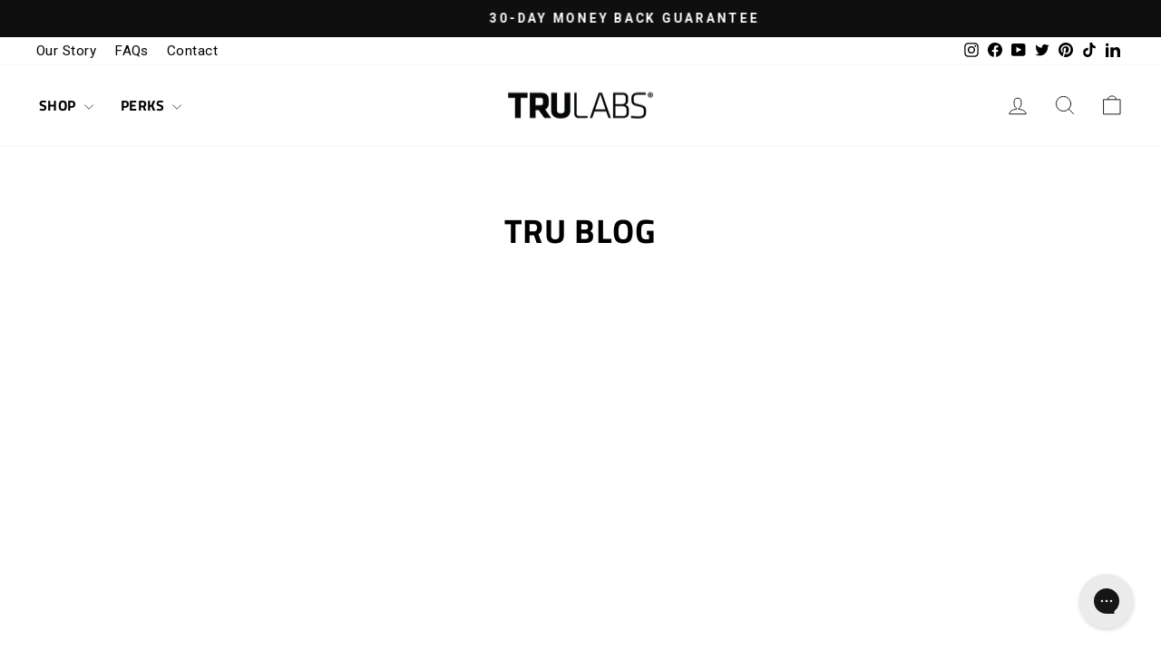

--- FILE ---
content_type: text/css
request_url: https://trulabs.com/cdn/shop/t/112/assets/qty-upsell-blocks.css?v=8343226188063004651757699535
body_size: 135
content:
.qty-upsell--block .qty-upsell--block__wrapper{display:grid;grid-template-columns:repeat(3,1fr);gap:10px;letter-spacing:var(--typeBaseSpacing);margin-bottom:20px}.qty-upsell--block .qty-upsell--block__wrapper .qty-upsell--block__item{border:1px solid #000;outline:1px solid transparent;text-align:center;border-radius:20px;cursor:pointer;overflow:hidden;position:relative}.qty-upsell--block .qty-upsell--block__wrapper .qty-upsell--block__item.active{border:1.2px solid var(--colorBtnPrimaryLight);outline:1.2px solid var(--colorBtnPrimaryLight)}.qty-upsell--block__item .qty-upsell--block__item__details{border-top:1px solid #808080;padding:10px 10px 40px}.qty-upsell--block__item .qty-upsell--offer-title{font-size:1.25rem;font-weight:600;margin-bottom:2px}.qty-upsell--block__item .qty-upsell--amount{font-size:1rem;font-weight:400}.qty-upsell--block__item .qty-upsell--shipping-message{font-size:.875rem;font-weight:400}.qty-upsell--block__item .qty-upsell--price{font-size:1rem;font-weight:600;margin-bottom:6px}.qty-upsell--block__item .qty-upsell--price .offer-amount{color:red}.qty-upsell--ribbon{position:absolute;top:15px;left:-30px;width:120px;height:30px;background:var(--ribbon-background, linear-gradient(45deg, #FFD700, #FFA500));color:var(--ribbon-text-color, #000);font-size:.7rem;font-weight:700;text-transform:uppercase;text-align:center;line-height:1;transform:rotate(-45deg);transform-origin:center;z-index:10;box-shadow:0 2px 4px #0003;display:flex;align-items:center;justify-content:center}.qty-upsell--ribbon--special{flex-direction:column}.qty-upsell--ribbon--special span{display:block;font-size:.5rem;line-height:1;font-weight:400;text-transform:uppercase;letter-spacing:.05em;margin-bottom:2px}.qty-upsell--badge{position:absolute;top:6px;right:6px;background:var(--badge-background-color, #8B0000);color:var(--badge-text-color, #fff);font-size:.75rem;font-weight:700;width:60px;height:60px;border-radius:50%;border:2px dashed #fff;z-index:10;display:flex;align-items:center;justify-content:center;text-align:center;line-height:1.2}.qty-upsell--badge span{margin-top:3px}.collection-grid__wrapper .qty-upsell--block{display:none!important}@media only screen and (max-width:1200px){.qty-upsell--block .qty-upsell--block__wrapper{grid-template-columns:repeat(1,1fr)}.qty-upsell--block .qty-upsell--block__wrapper .qty-upsell--block__item{border-radius:10px;display:flex;min-height:120px}.qty-upsell--block .qty-upsell--block__wrapper .qty-upsell--block__item .qty-upsell--block__item__image{width:100px;height:auto;flex-shrink:0;display:flex;align-items:center;justify-content:center}.qty-upsell--block__item .qty-upsell--block__item__details{border-top:none;border-left:1px solid lightgray;padding:10px;text-align:left;display:flex;flex-direction:column;justify-content:center}.qty-upsell--block__item .qty-upsell--offer-title{font-size:1.125rem}.qty-upsell--block__item .qty-upsell--price,.qty-upsell--block__item .qty-upsell--amount{font-size:.875rem}.qty-upsell--block__item .qty-upsell--shipping-message{font-size:.75rem}.qty-upsell--ribbon{top:10px;left:-25px;width:100px;height:27px;font-size:.5rem;line-height:1}.qty-upsell--badge{width:55px;height:55px;font-size:.65rem}}
/*# sourceMappingURL=/cdn/shop/t/112/assets/qty-upsell-blocks.css.map?v=8343226188063004651757699535 */
